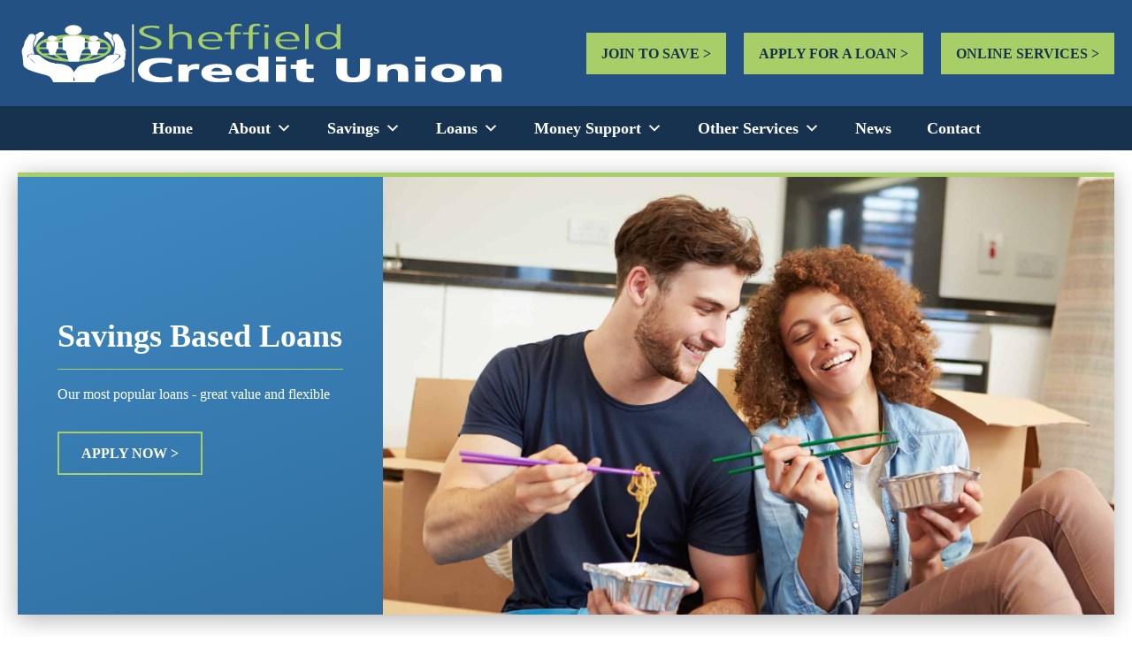

--- FILE ---
content_type: text/html; charset=UTF-8
request_url: https://sheffieldcreditunion.com/loans/savings-based-loan/
body_size: 20228
content:
<!DOCTYPE html><html lang="en-US" ><head><script data-no-optimize="1">var litespeed_docref=sessionStorage.getItem("litespeed_docref");litespeed_docref&&(Object.defineProperty(document,"referrer",{get:function(){return litespeed_docref}}),sessionStorage.removeItem("litespeed_docref"));</script> <meta charset="UTF-8"><meta name="viewport" content="width=device-width, initial-scale=1.0"><link rel="preload" as="style" href="https://fonts.googleapis.com/css?family=Open+Sans:100,200,300,400,500,600,700,800,900|Source+Sans+Pro:700," ><title>Savings Based Loan - Sheffield Credit Union</title><meta name="dc.title" content="Savings Based Loan - Sheffield Credit Union"><meta name="dc.description" content="Our Savings Based Loans are some of our cheapest loans, and are suitable for those with poor credit records."><meta name="dc.relation" content="https://sheffieldcreditunion.com/loans/savings-based-loan/"><meta name="dc.source" content="https://sheffieldcreditunion.com/"><meta name="dc.language" content="en_US"><meta name="description" content="Our Savings Based Loans are some of our cheapest loans, and are suitable for those with poor credit records."><meta name="robots" content="index, follow, max-snippet:-1, max-image-preview:large, max-video-preview:-1"><link rel="canonical" href="https://sheffieldcreditunion.com/loans/savings-based-loan/"><meta property="og:url" content="https://sheffieldcreditunion.com/loans/savings-based-loan/"><meta property="og:site_name" content="Sheffield Credit Union"><meta property="og:locale" content="en_US"><meta property="og:type" content="article"><meta property="og:title" content="Savings Based Loan - Sheffield Credit Union"><meta property="og:description" content="Our Savings Based Loans are some of our cheapest loans, and are suitable for those with poor credit records."><meta property="fb:pages" content=""><meta property="fb:admins" content=""><meta property="fb:app_id" content=""><meta name="twitter:card" content="summary"><meta name="twitter:title" content="Savings Based Loan - Sheffield Credit Union"><meta name="twitter:description" content="Our Savings Based Loans are some of our cheapest loans, and are suitable for those with poor credit records."><link rel='dns-prefetch' href='//use.fontawesome.com' /><link rel="alternate" type="application/rss+xml" title="Sheffield Credit Union &raquo; Feed" href="https://sheffieldcreditunion.com/feed/" /><link rel="alternate" type="application/rss+xml" title="Sheffield Credit Union &raquo; Comments Feed" href="https://sheffieldcreditunion.com/comments/feed/" /><link rel="alternate" title="oEmbed (JSON)" type="application/json+oembed" href="https://sheffieldcreditunion.com/wp-json/oembed/1.0/embed?url=https%3A%2F%2Fsheffieldcreditunion.com%2Floans%2Fsavings-based-loan%2F" /><link rel="alternate" title="oEmbed (XML)" type="text/xml+oembed" href="https://sheffieldcreditunion.com/wp-json/oembed/1.0/embed?url=https%3A%2F%2Fsheffieldcreditunion.com%2Floans%2Fsavings-based-loan%2F&#038;format=xml" /><style id='wp-img-auto-sizes-contain-inline-css'>img:is([sizes=auto i],[sizes^="auto," i]){contain-intrinsic-size:3000px 1500px}
/*# sourceURL=wp-img-auto-sizes-contain-inline-css */</style><link data-optimized="2" rel="stylesheet" href="https://sheffieldcreditunion.com/wp-content/litespeed/css/48314f92136486867321c58335245464.css?ver=0049a" /><style id='wp-block-library-inline-css'>:root{--wp-block-synced-color:#7a00df;--wp-block-synced-color--rgb:122,0,223;--wp-bound-block-color:var(--wp-block-synced-color);--wp-editor-canvas-background:#ddd;--wp-admin-theme-color:#007cba;--wp-admin-theme-color--rgb:0,124,186;--wp-admin-theme-color-darker-10:#006ba1;--wp-admin-theme-color-darker-10--rgb:0,107,160.5;--wp-admin-theme-color-darker-20:#005a87;--wp-admin-theme-color-darker-20--rgb:0,90,135;--wp-admin-border-width-focus:2px}@media (min-resolution:192dpi){:root{--wp-admin-border-width-focus:1.5px}}.wp-element-button{cursor:pointer}:root .has-very-light-gray-background-color{background-color:#eee}:root .has-very-dark-gray-background-color{background-color:#313131}:root .has-very-light-gray-color{color:#eee}:root .has-very-dark-gray-color{color:#313131}:root .has-vivid-green-cyan-to-vivid-cyan-blue-gradient-background{background:linear-gradient(135deg,#00d084,#0693e3)}:root .has-purple-crush-gradient-background{background:linear-gradient(135deg,#34e2e4,#4721fb 50%,#ab1dfe)}:root .has-hazy-dawn-gradient-background{background:linear-gradient(135deg,#faaca8,#dad0ec)}:root .has-subdued-olive-gradient-background{background:linear-gradient(135deg,#fafae1,#67a671)}:root .has-atomic-cream-gradient-background{background:linear-gradient(135deg,#fdd79a,#004a59)}:root .has-nightshade-gradient-background{background:linear-gradient(135deg,#330968,#31cdcf)}:root .has-midnight-gradient-background{background:linear-gradient(135deg,#020381,#2874fc)}:root{--wp--preset--font-size--normal:16px;--wp--preset--font-size--huge:42px}.has-regular-font-size{font-size:1em}.has-larger-font-size{font-size:2.625em}.has-normal-font-size{font-size:var(--wp--preset--font-size--normal)}.has-huge-font-size{font-size:var(--wp--preset--font-size--huge)}.has-text-align-center{text-align:center}.has-text-align-left{text-align:left}.has-text-align-right{text-align:right}.has-fit-text{white-space:nowrap!important}#end-resizable-editor-section{display:none}.aligncenter{clear:both}.items-justified-left{justify-content:flex-start}.items-justified-center{justify-content:center}.items-justified-right{justify-content:flex-end}.items-justified-space-between{justify-content:space-between}.screen-reader-text{border:0;clip-path:inset(50%);height:1px;margin:-1px;overflow:hidden;padding:0;position:absolute;width:1px;word-wrap:normal!important}.screen-reader-text:focus{background-color:#ddd;clip-path:none;color:#444;display:block;font-size:1em;height:auto;left:5px;line-height:normal;padding:15px 23px 14px;text-decoration:none;top:5px;width:auto;z-index:100000}html :where(.has-border-color){border-style:solid}html :where([style*=border-top-color]){border-top-style:solid}html :where([style*=border-right-color]){border-right-style:solid}html :where([style*=border-bottom-color]){border-bottom-style:solid}html :where([style*=border-left-color]){border-left-style:solid}html :where([style*=border-width]){border-style:solid}html :where([style*=border-top-width]){border-top-style:solid}html :where([style*=border-right-width]){border-right-style:solid}html :where([style*=border-bottom-width]){border-bottom-style:solid}html :where([style*=border-left-width]){border-left-style:solid}html :where(img[class*=wp-image-]){height:auto;max-width:100%}:where(figure){margin:0 0 1em}html :where(.is-position-sticky){--wp-admin--admin-bar--position-offset:var(--wp-admin--admin-bar--height,0px)}@media screen and (max-width:600px){html :where(.is-position-sticky){--wp-admin--admin-bar--position-offset:0px}}
/*# sourceURL=/wp-includes/css/dist/block-library/common.min.css */</style><style id='classic-theme-styles-inline-css'>/*! This file is auto-generated */
.wp-block-button__link{color:#fff;background-color:#32373c;border-radius:9999px;box-shadow:none;text-decoration:none;padding:calc(.667em + 2px) calc(1.333em + 2px);font-size:1.125em}.wp-block-file__button{background:#32373c;color:#fff;text-decoration:none}
/*# sourceURL=/wp-includes/css/classic-themes.min.css */</style><style id='global-styles-inline-css'>:root{--wp--preset--aspect-ratio--square: 1;--wp--preset--aspect-ratio--4-3: 4/3;--wp--preset--aspect-ratio--3-4: 3/4;--wp--preset--aspect-ratio--3-2: 3/2;--wp--preset--aspect-ratio--2-3: 2/3;--wp--preset--aspect-ratio--16-9: 16/9;--wp--preset--aspect-ratio--9-16: 9/16;--wp--preset--color--black: #000000;--wp--preset--color--cyan-bluish-gray: #abb8c3;--wp--preset--color--white: #ffffff;--wp--preset--color--pale-pink: #f78da7;--wp--preset--color--vivid-red: #cf2e2e;--wp--preset--color--luminous-vivid-orange: #ff6900;--wp--preset--color--luminous-vivid-amber: #fcb900;--wp--preset--color--light-green-cyan: #7bdcb5;--wp--preset--color--vivid-green-cyan: #00d084;--wp--preset--color--pale-cyan-blue: #8ed1fc;--wp--preset--color--vivid-cyan-blue: #0693e3;--wp--preset--color--vivid-purple: #9b51e0;--wp--preset--color--base: #ffffff;--wp--preset--color--contrast: #000000;--wp--preset--color--primary: #9DFF20;--wp--preset--color--secondary: #345C00;--wp--preset--color--tertiary: #F6F6F6;--wp--preset--gradient--vivid-cyan-blue-to-vivid-purple: linear-gradient(135deg,rgb(6,147,227) 0%,rgb(155,81,224) 100%);--wp--preset--gradient--light-green-cyan-to-vivid-green-cyan: linear-gradient(135deg,rgb(122,220,180) 0%,rgb(0,208,130) 100%);--wp--preset--gradient--luminous-vivid-amber-to-luminous-vivid-orange: linear-gradient(135deg,rgb(252,185,0) 0%,rgb(255,105,0) 100%);--wp--preset--gradient--luminous-vivid-orange-to-vivid-red: linear-gradient(135deg,rgb(255,105,0) 0%,rgb(207,46,46) 100%);--wp--preset--gradient--very-light-gray-to-cyan-bluish-gray: linear-gradient(135deg,rgb(238,238,238) 0%,rgb(169,184,195) 100%);--wp--preset--gradient--cool-to-warm-spectrum: linear-gradient(135deg,rgb(74,234,220) 0%,rgb(151,120,209) 20%,rgb(207,42,186) 40%,rgb(238,44,130) 60%,rgb(251,105,98) 80%,rgb(254,248,76) 100%);--wp--preset--gradient--blush-light-purple: linear-gradient(135deg,rgb(255,206,236) 0%,rgb(152,150,240) 100%);--wp--preset--gradient--blush-bordeaux: linear-gradient(135deg,rgb(254,205,165) 0%,rgb(254,45,45) 50%,rgb(107,0,62) 100%);--wp--preset--gradient--luminous-dusk: linear-gradient(135deg,rgb(255,203,112) 0%,rgb(199,81,192) 50%,rgb(65,88,208) 100%);--wp--preset--gradient--pale-ocean: linear-gradient(135deg,rgb(255,245,203) 0%,rgb(182,227,212) 50%,rgb(51,167,181) 100%);--wp--preset--gradient--electric-grass: linear-gradient(135deg,rgb(202,248,128) 0%,rgb(113,206,126) 100%);--wp--preset--gradient--midnight: linear-gradient(135deg,rgb(2,3,129) 0%,rgb(40,116,252) 100%);--wp--preset--font-size--small: clamp(0.875rem, 0.875rem + ((1vw - 0.2rem) * 0.227), 1rem);--wp--preset--font-size--medium: clamp(1rem, 1rem + ((1vw - 0.2rem) * 0.227), 1.125rem);--wp--preset--font-size--large: clamp(1.75rem, 1.75rem + ((1vw - 0.2rem) * 0.227), 1.875rem);--wp--preset--font-size--x-large: 2.25rem;--wp--preset--font-size--xx-large: clamp(6.1rem, 6.1rem + ((1vw - 0.2rem) * 7.091), 10rem);--wp--preset--font-family--dm-sans: "DM Sans", sans-serif;--wp--preset--font-family--ibm-plex-mono: 'IBM Plex Mono', monospace;--wp--preset--font-family--inter: "Inter", sans-serif;--wp--preset--font-family--system-font: -apple-system,BlinkMacSystemFont,"Segoe UI",Roboto,Oxygen-Sans,Ubuntu,Cantarell,"Helvetica Neue",sans-serif;--wp--preset--font-family--source-serif-pro: "Source Serif Pro", serif;--wp--preset--spacing--20: 0.44rem;--wp--preset--spacing--30: clamp(1.5rem, 5vw, 2rem);--wp--preset--spacing--40: clamp(1.8rem, 1.8rem + ((1vw - 0.48rem) * 2.885), 3rem);--wp--preset--spacing--50: clamp(2.5rem, 8vw, 4.5rem);--wp--preset--spacing--60: clamp(3.75rem, 10vw, 7rem);--wp--preset--spacing--70: clamp(5rem, 5.25rem + ((1vw - 0.48rem) * 9.096), 8rem);--wp--preset--spacing--80: clamp(7rem, 14vw, 11rem);--wp--preset--shadow--natural: 6px 6px 9px rgba(0, 0, 0, 0.2);--wp--preset--shadow--deep: 12px 12px 50px rgba(0, 0, 0, 0.4);--wp--preset--shadow--sharp: 6px 6px 0px rgba(0, 0, 0, 0.2);--wp--preset--shadow--outlined: 6px 6px 0px -3px rgb(255, 255, 255), 6px 6px rgb(0, 0, 0);--wp--preset--shadow--crisp: 6px 6px 0px rgb(0, 0, 0);}:root :where(.is-layout-flow) > :first-child{margin-block-start: 0;}:root :where(.is-layout-flow) > :last-child{margin-block-end: 0;}:root :where(.is-layout-flow) > *{margin-block-start: 1.5rem;margin-block-end: 0;}:root :where(.is-layout-constrained) > :first-child{margin-block-start: 0;}:root :where(.is-layout-constrained) > :last-child{margin-block-end: 0;}:root :where(.is-layout-constrained) > *{margin-block-start: 1.5rem;margin-block-end: 0;}:root :where(.is-layout-flex){gap: 1.5rem;}:root :where(.is-layout-grid){gap: 1.5rem;}body .is-layout-flex{display: flex;}.is-layout-flex{flex-wrap: wrap;align-items: center;}.is-layout-flex > :is(*, div){margin: 0;}body .is-layout-grid{display: grid;}.is-layout-grid > :is(*, div){margin: 0;}.has-black-color{color: var(--wp--preset--color--black) !important;}.has-cyan-bluish-gray-color{color: var(--wp--preset--color--cyan-bluish-gray) !important;}.has-white-color{color: var(--wp--preset--color--white) !important;}.has-pale-pink-color{color: var(--wp--preset--color--pale-pink) !important;}.has-vivid-red-color{color: var(--wp--preset--color--vivid-red) !important;}.has-luminous-vivid-orange-color{color: var(--wp--preset--color--luminous-vivid-orange) !important;}.has-luminous-vivid-amber-color{color: var(--wp--preset--color--luminous-vivid-amber) !important;}.has-light-green-cyan-color{color: var(--wp--preset--color--light-green-cyan) !important;}.has-vivid-green-cyan-color{color: var(--wp--preset--color--vivid-green-cyan) !important;}.has-pale-cyan-blue-color{color: var(--wp--preset--color--pale-cyan-blue) !important;}.has-vivid-cyan-blue-color{color: var(--wp--preset--color--vivid-cyan-blue) !important;}.has-vivid-purple-color{color: var(--wp--preset--color--vivid-purple) !important;}.has-black-background-color{background-color: var(--wp--preset--color--black) !important;}.has-cyan-bluish-gray-background-color{background-color: var(--wp--preset--color--cyan-bluish-gray) !important;}.has-white-background-color{background-color: var(--wp--preset--color--white) !important;}.has-pale-pink-background-color{background-color: var(--wp--preset--color--pale-pink) !important;}.has-vivid-red-background-color{background-color: var(--wp--preset--color--vivid-red) !important;}.has-luminous-vivid-orange-background-color{background-color: var(--wp--preset--color--luminous-vivid-orange) !important;}.has-luminous-vivid-amber-background-color{background-color: var(--wp--preset--color--luminous-vivid-amber) !important;}.has-light-green-cyan-background-color{background-color: var(--wp--preset--color--light-green-cyan) !important;}.has-vivid-green-cyan-background-color{background-color: var(--wp--preset--color--vivid-green-cyan) !important;}.has-pale-cyan-blue-background-color{background-color: var(--wp--preset--color--pale-cyan-blue) !important;}.has-vivid-cyan-blue-background-color{background-color: var(--wp--preset--color--vivid-cyan-blue) !important;}.has-vivid-purple-background-color{background-color: var(--wp--preset--color--vivid-purple) !important;}.has-black-border-color{border-color: var(--wp--preset--color--black) !important;}.has-cyan-bluish-gray-border-color{border-color: var(--wp--preset--color--cyan-bluish-gray) !important;}.has-white-border-color{border-color: var(--wp--preset--color--white) !important;}.has-pale-pink-border-color{border-color: var(--wp--preset--color--pale-pink) !important;}.has-vivid-red-border-color{border-color: var(--wp--preset--color--vivid-red) !important;}.has-luminous-vivid-orange-border-color{border-color: var(--wp--preset--color--luminous-vivid-orange) !important;}.has-luminous-vivid-amber-border-color{border-color: var(--wp--preset--color--luminous-vivid-amber) !important;}.has-light-green-cyan-border-color{border-color: var(--wp--preset--color--light-green-cyan) !important;}.has-vivid-green-cyan-border-color{border-color: var(--wp--preset--color--vivid-green-cyan) !important;}.has-pale-cyan-blue-border-color{border-color: var(--wp--preset--color--pale-cyan-blue) !important;}.has-vivid-cyan-blue-border-color{border-color: var(--wp--preset--color--vivid-cyan-blue) !important;}.has-vivid-purple-border-color{border-color: var(--wp--preset--color--vivid-purple) !important;}.has-vivid-cyan-blue-to-vivid-purple-gradient-background{background: var(--wp--preset--gradient--vivid-cyan-blue-to-vivid-purple) !important;}.has-light-green-cyan-to-vivid-green-cyan-gradient-background{background: var(--wp--preset--gradient--light-green-cyan-to-vivid-green-cyan) !important;}.has-luminous-vivid-amber-to-luminous-vivid-orange-gradient-background{background: var(--wp--preset--gradient--luminous-vivid-amber-to-luminous-vivid-orange) !important;}.has-luminous-vivid-orange-to-vivid-red-gradient-background{background: var(--wp--preset--gradient--luminous-vivid-orange-to-vivid-red) !important;}.has-very-light-gray-to-cyan-bluish-gray-gradient-background{background: var(--wp--preset--gradient--very-light-gray-to-cyan-bluish-gray) !important;}.has-cool-to-warm-spectrum-gradient-background{background: var(--wp--preset--gradient--cool-to-warm-spectrum) !important;}.has-blush-light-purple-gradient-background{background: var(--wp--preset--gradient--blush-light-purple) !important;}.has-blush-bordeaux-gradient-background{background: var(--wp--preset--gradient--blush-bordeaux) !important;}.has-luminous-dusk-gradient-background{background: var(--wp--preset--gradient--luminous-dusk) !important;}.has-pale-ocean-gradient-background{background: var(--wp--preset--gradient--pale-ocean) !important;}.has-electric-grass-gradient-background{background: var(--wp--preset--gradient--electric-grass) !important;}.has-midnight-gradient-background{background: var(--wp--preset--gradient--midnight) !important;}.has-small-font-size{font-size: var(--wp--preset--font-size--small) !important;}.has-medium-font-size{font-size: var(--wp--preset--font-size--medium) !important;}.has-large-font-size{font-size: var(--wp--preset--font-size--large) !important;}.has-x-large-font-size{font-size: var(--wp--preset--font-size--x-large) !important;}
/* Use !important to force your styles */
.hero {
    background: #2d5a3d !important;
    color: white !important;
    padding: 60px 20px !important;
}

.download-btn {
    background: #000 !important;
    color: white !important;
    text-decoration: none !important;
}

/* Override theme containers */
.entry-content, .site-main {
    padding: 0 !important;
    margin: 0 !important;
}
/*# sourceURL=global-styles-inline-css */</style><link rel='stylesheet' id='font-awesome-free-css' href='//use.fontawesome.com/releases/v5.2.0/css/all.css?ver=6.9' media='all' /> <script type="litespeed/javascript" data-src="https://sheffieldcreditunion.com/wp-includes/js/jquery/jquery.min.js" id="jquery-core-js"></script> <link rel="https://api.w.org/" href="https://sheffieldcreditunion.com/wp-json/" /><link rel="alternate" title="JSON" type="application/json" href="https://sheffieldcreditunion.com/wp-json/wp/v2/loans/3252" /><link rel="EditURI" type="application/rsd+xml" title="RSD" href="https://sheffieldcreditunion.com/xmlrpc.php?rsd" /><link rel='shortlink' href='https://sheffieldcreditunion.com/?p=3252' />
 <script type="litespeed/javascript">(function(w,d,s,l,i){w[l]=w[l]||[];w[l].push({'gtm.start':new Date().getTime(),event:'gtm.js'});var f=d.getElementsByTagName(s)[0],j=d.createElement(s),dl=l!='dataLayer'?'&l='+l:'';j.async=!0;j.src='https://www.googletagmanager.com/gtm.js?id='+i+dl;f.parentNode.insertBefore(j,f)})(window,document,'script','dataLayer','GTM-5SZ4S8LS')</script> <style class='wp-fonts-local'>@font-face{font-family:"DM Sans";font-style:normal;font-weight:400;font-display:fallback;src:url('https://sheffieldcreditunion.com/wp-content/themes/oxygen-is-not-a-theme/assets/fonts/dm-sans/DMSans-Regular.woff2') format('woff2');font-stretch:normal;}
@font-face{font-family:"DM Sans";font-style:italic;font-weight:400;font-display:fallback;src:url('https://sheffieldcreditunion.com/wp-content/themes/oxygen-is-not-a-theme/assets/fonts/dm-sans/DMSans-Regular-Italic.woff2') format('woff2');font-stretch:normal;}
@font-face{font-family:"DM Sans";font-style:normal;font-weight:700;font-display:fallback;src:url('https://sheffieldcreditunion.com/wp-content/themes/oxygen-is-not-a-theme/assets/fonts/dm-sans/DMSans-Bold.woff2') format('woff2');font-stretch:normal;}
@font-face{font-family:"DM Sans";font-style:italic;font-weight:700;font-display:fallback;src:url('https://sheffieldcreditunion.com/wp-content/themes/oxygen-is-not-a-theme/assets/fonts/dm-sans/DMSans-Bold-Italic.woff2') format('woff2');font-stretch:normal;}
@font-face{font-family:"IBM Plex Mono";font-style:normal;font-weight:300;font-display:block;src:url('https://sheffieldcreditunion.com/wp-content/themes/oxygen-is-not-a-theme/assets/fonts/ibm-plex-mono/IBMPlexMono-Light.woff2') format('woff2');font-stretch:normal;}
@font-face{font-family:"IBM Plex Mono";font-style:normal;font-weight:400;font-display:block;src:url('https://sheffieldcreditunion.com/wp-content/themes/oxygen-is-not-a-theme/assets/fonts/ibm-plex-mono/IBMPlexMono-Regular.woff2') format('woff2');font-stretch:normal;}
@font-face{font-family:"IBM Plex Mono";font-style:italic;font-weight:400;font-display:block;src:url('https://sheffieldcreditunion.com/wp-content/themes/oxygen-is-not-a-theme/assets/fonts/ibm-plex-mono/IBMPlexMono-Italic.woff2') format('woff2');font-stretch:normal;}
@font-face{font-family:"IBM Plex Mono";font-style:normal;font-weight:700;font-display:block;src:url('https://sheffieldcreditunion.com/wp-content/themes/oxygen-is-not-a-theme/assets/fonts/ibm-plex-mono/IBMPlexMono-Bold.woff2') format('woff2');font-stretch:normal;}
@font-face{font-family:Inter;font-style:normal;font-weight:200 900;font-display:fallback;src:url('https://sheffieldcreditunion.com/wp-content/themes/oxygen-is-not-a-theme/assets/fonts/inter/Inter-VariableFont_slnt,wght.ttf') format('truetype');font-stretch:normal;}
@font-face{font-family:"Source Serif Pro";font-style:normal;font-weight:200 900;font-display:fallback;src:url('https://sheffieldcreditunion.com/wp-content/themes/oxygen-is-not-a-theme/assets/fonts/source-serif-pro/SourceSerif4Variable-Roman.ttf.woff2') format('woff2');font-stretch:normal;}
@font-face{font-family:"Source Serif Pro";font-style:italic;font-weight:200 900;font-display:fallback;src:url('https://sheffieldcreditunion.com/wp-content/themes/oxygen-is-not-a-theme/assets/fonts/source-serif-pro/SourceSerif4Variable-Italic.ttf.woff2') format('woff2');font-stretch:normal;}</style><link rel="icon" href="https://sheffieldcreditunion.com/wp-content/uploads/2023/09/cropped-scu-favicon-32x32.png" sizes="32x32" /><link rel="icon" href="https://sheffieldcreditunion.com/wp-content/uploads/2023/09/cropped-scu-favicon-192x192.png" sizes="192x192" /><link rel="apple-touch-icon" href="https://sheffieldcreditunion.com/wp-content/uploads/2023/09/cropped-scu-favicon-180x180.png" /><meta name="msapplication-TileImage" content="https://sheffieldcreditunion.com/wp-content/uploads/2023/09/cropped-scu-favicon-270x270.png" /><style type="text/css">/** Mega Menu CSS: fs **/</style></head><body class="wp-singular loans-template-default single single-loans postid-3252 wp-embed-responsive wp-theme-oxygen-is-not-a-theme  oxygen-body mega-menu-max-mega-menu-1" ><a id="link_text-233-2371" class="ct-link-text oxel-skiplink" href="#main" target="_self"  >Skip to Content</a><header id="_header-1-2371" class="oxy-header-wrapper oxy-overlay-header oxy-header" ><div id="_header_row-2-2371" class="oxy-header-row" ><div class="oxy-header-container"><div id="_header_left-3-2371" class="oxy-header-left" ><a id="link-232-2371" class="ct-link" href="/"   ><img data-lazyloaded="1" src="[data-uri]" width="552" height="140" id="image-6-2371" alt="Sheffield Credit Union Logo" data-src="https://sheffieldcreditunion.com/wp-content/uploads/2020/02/sheffield-credit-union-logo.png" class="ct-image" data-srcset="" data-sizes="(max-width: 552px) 100vw, 552px" /></a></div><div id="_header_center-4-2371" class="oxy-header-center" ></div><div id="_header_right-5-2371" class="oxy-header-right" ><div id="div_block-27-2371" class="ct-div-block" ><a id="link_button-21-2371" class="ct-link-button button header-button" href="https://sheffieldcreditunion.com/about/who-can-join/" target="_self"  >JOIN TO SAVE &gt;</a><a id="link_button-229-2371" class="ct-link-button button header-button" href="https://sheffieldcreditunion.com/easy-apply-1/" target="_self"  >Apply for a loan &gt;</a><a id="link_button-23-2371" class="ct-link-button button header-button" href="https://sheffieldcreditunion.com/onlineserviceslogin/" target="_self"  >Online services &gt;</a></div></div></div></div><div id="_header_row-7-2371" class="oxy-header-row" ><div class="oxy-header-container"><div id="_header_left-8-2371" class="oxy-header-left" ></div><div id="_header_center-9-2371" class="oxy-header-center" ><div id="nestable_shortcode-15-2371" class="ct-nestable-shortcode" ><div id="mega-menu-wrap-max_mega_menu_1" class="mega-menu-wrap"><div class="mega-menu-toggle"><div class="mega-toggle-blocks-left"></div><div class="mega-toggle-blocks-center"><div class='mega-toggle-block mega-menu-toggle-block mega-toggle-block-1' id='mega-toggle-block-1' tabindex='0'><span class='mega-toggle-label' role='button' aria-expanded='false'><span class='mega-toggle-label-closed'>MENU</span><span class='mega-toggle-label-open'>MENU</span></span></div></div><div class="mega-toggle-blocks-right"></div></div><ul id="mega-menu-max_mega_menu_1" class="mega-menu max-mega-menu mega-menu-horizontal mega-no-js" data-event="hover_intent" data-effect="fade_up" data-effect-speed="200" data-effect-mobile="slide_left" data-effect-speed-mobile="400" data-mobile-force-width="false" data-second-click="go" data-document-click="collapse" data-vertical-behaviour="standard" data-breakpoint="875" data-unbind="true" data-mobile-state="collapse_all" data-mobile-direction="vertical" data-hover-intent-timeout="300" data-hover-intent-interval="100"><li class="mega-menu-item mega-menu-item-type-post_type mega-menu-item-object-page mega-menu-item-home mega-align-bottom-left mega-menu-flyout mega-menu-item-108" id="mega-menu-item-108"><a class="mega-menu-link" href="https://sheffieldcreditunion.com/" tabindex="0">Home</a></li><li class="mega-menu-item mega-menu-item-type-post_type mega-menu-item-object-page mega-menu-item-has-children mega-align-bottom-left mega-menu-flyout mega-menu-item-109" id="mega-menu-item-109"><a class="mega-menu-link" href="https://sheffieldcreditunion.com/about/" aria-expanded="false" tabindex="0">About<span class="mega-indicator" aria-hidden="true"></span></a><ul class="mega-sub-menu"><li class="mega-menu-item mega-menu-item-type-post_type mega-menu-item-object-page mega-menu-item-132" id="mega-menu-item-132"><a class="mega-menu-link" href="https://sheffieldcreditunion.com/about/">About Sheffield Credit Union</a></li><li class="mega-menu-item mega-menu-item-type-post_type mega-menu-item-object-page mega-menu-item-1022" id="mega-menu-item-1022"><a class="mega-menu-link" href="https://sheffieldcreditunion.com/about/who-can-join/">Who can Join?</a></li><li class="mega-menu-item mega-menu-item-type-post_type mega-menu-item-object-page mega-menu-item-111" id="mega-menu-item-111"><a class="mega-menu-link" href="https://sheffieldcreditunion.com/about/how-to-join/">How to Join</a></li><li class="mega-menu-item mega-menu-item-type-post_type mega-menu-item-object-page mega-menu-item-2401" id="mega-menu-item-2401"><a class="mega-menu-link" href="https://sheffieldcreditunion.com/about/faqs/">Frequently Asked Questions</a></li><li class="mega-menu-item mega-menu-item-type-post_type mega-menu-item-object-page mega-menu-item-114" id="mega-menu-item-114"><a class="mega-menu-link" href="https://sheffieldcreditunion.com/about/vacancies/">Jobs &#038; Volunteering</a></li><li class="mega-menu-item mega-menu-item-type-post_type mega-menu-item-object-page mega-menu-item-122" id="mega-menu-item-122"><a class="mega-menu-link" href="https://sheffieldcreditunion.com/about/for-partners/">For Partners</a></li></ul></li><li class="mega-menu-item mega-menu-item-type-post_type mega-menu-item-object-page mega-menu-item-has-children mega-align-bottom-left mega-menu-flyout mega-menu-item-3849" id="mega-menu-item-3849"><a class="mega-menu-link" href="https://sheffieldcreditunion.com/savings/" aria-expanded="false" tabindex="0">Savings<span class="mega-indicator" aria-hidden="true"></span></a><ul class="mega-sub-menu"><li class="mega-menu-item mega-menu-item-type-post_type mega-menu-item-object-page mega-menu-item-3852" id="mega-menu-item-3852"><a class="mega-menu-link" href="https://sheffieldcreditunion.com/savings/">Our Savings Accounts</a></li><li class="mega-menu-item mega-menu-item-type-post_type mega-menu-item-object-page mega-menu-item-3854" id="mega-menu-item-3854"><a class="mega-menu-link" href="https://sheffieldcreditunion.com/savings/depositing/">Paying-in</a></li><li class="mega-menu-item mega-menu-item-type-post_type mega-menu-item-object-page mega-menu-item-3855" id="mega-menu-item-3855"><a class="mega-menu-link" href="https://sheffieldcreditunion.com/savings/withdrawing/">Withdrawing</a></li><li class="mega-menu-item mega-menu-item-type-post_type mega-menu-item-object-page mega-menu-item-3901" id="mega-menu-item-3901"><a class="mega-menu-link" href="https://sheffieldcreditunion.com/savings/why-save-with-us/">Why Save With Us?</a></li></ul></li><li class="mega-menu-item mega-menu-item-type-post_type mega-menu-item-object-page mega-menu-item-has-children mega-align-bottom-left mega-menu-flyout mega-menu-item-3319" id="mega-menu-item-3319"><a class="mega-menu-link" href="https://sheffieldcreditunion.com/loans/" aria-expanded="false" tabindex="0">Loans<span class="mega-indicator" aria-hidden="true"></span></a><ul class="mega-sub-menu"><li class="mega-menu-item mega-menu-item-type-post_type mega-menu-item-object-page mega-menu-item-3323" id="mega-menu-item-3323"><a class="mega-menu-link" href="https://sheffieldcreditunion.com/loans/">About Our Loans</a></li><li class="mega-menu-item mega-menu-item-type-post_type mega-menu-item-object-page mega-menu-item-4738" id="mega-menu-item-4738"><a class="mega-menu-link" href="https://sheffieldcreditunion.com/loans/">Personal Loans</a></li><li class="mega-menu-item mega-menu-item-type-post_type mega-menu-item-object-page mega-menu-item-3340" id="mega-menu-item-3340"><a class="mega-menu-link" href="https://sheffieldcreditunion.com/personal-loans/more-than-a-score/">More Than a Score</a></li></ul></li><li class="mega-menu-item mega-menu-item-type-post_type mega-menu-item-object-page mega-menu-item-has-children mega-align-bottom-left mega-menu-flyout mega-menu-item-3332" id="mega-menu-item-3332"><a class="mega-menu-link" href="https://sheffieldcreditunion.com/money-support/" aria-expanded="false" tabindex="0">Money Support<span class="mega-indicator" aria-hidden="true"></span></a><ul class="mega-sub-menu"><li class="mega-menu-item mega-menu-item-type-post_type mega-menu-item-object-page mega-menu-item-3977" id="mega-menu-item-3977"><a class="mega-menu-link" href="https://sheffieldcreditunion.com/money-support/">Advice & Support Hub</a></li><li class="mega-menu-item mega-menu-item-type-post_type mega-menu-item-object-page mega-menu-item-3987" id="mega-menu-item-3987"><a class="mega-menu-link" href="https://sheffieldcreditunion.com/money-support/cost-of-living/">Cost of Living Support</a></li><li class="mega-menu-item mega-menu-item-type-post_type mega-menu-item-object-page mega-menu-item-3153" id="mega-menu-item-3153"><a class="mega-menu-link" href="https://sheffieldcreditunion.com/money-support/benefits-calculator/">Benefits Calculator</a></li><li class="mega-menu-item mega-menu-item-type-post_type mega-menu-item-object-page mega-menu-item-3989" id="mega-menu-item-3989"><a class="mega-menu-link" href="https://sheffieldcreditunion.com/money-support/money-advice/">Money &#038; Debt Advice</a></li><li class="mega-menu-item mega-menu-item-type-post_type mega-menu-item-object-page mega-menu-item-3336" id="mega-menu-item-3336"><a class="mega-menu-link" href="https://sheffieldcreditunion.com/money-support/gambling-support/">Gambling Support</a></li></ul></li><li class="mega-menu-item mega-menu-item-type-custom mega-menu-item-object-custom mega-menu-item-has-children mega-align-bottom-left mega-menu-flyout mega-menu-item-2466" id="mega-menu-item-2466"><a class="mega-menu-link" aria-expanded="false" tabindex="0">Other Services<span class="mega-indicator" aria-hidden="true"></span></a><ul class="mega-sub-menu"><li class="mega-menu-item mega-menu-item-type-post_type mega-menu-item-object-page mega-menu-item-1017" id="mega-menu-item-1017"><a class="mega-menu-link" href="https://sheffieldcreditunion.com/services/scuba-budgeting-accounts/">SCUBA Budgeting Accounts</a></li><li class="mega-menu-item mega-menu-item-type-post_type mega-menu-item-object-page mega-menu-item-1018" id="mega-menu-item-1018"><a class="mega-menu-link" href="https://sheffieldcreditunion.com/services/payroll-deductions/">Payroll Savings &#038; Loans</a></li><li class="mega-menu-item mega-menu-item-type-post_type mega-menu-item-object-page mega-menu-item-1020" id="mega-menu-item-1020"><a class="mega-menu-link" href="https://sheffieldcreditunion.com/services/useful-forms/">Useful Forms</a></li></ul></li><li class="mega-menu-item mega-menu-item-type-post_type mega-menu-item-object-page mega-current_page_parent mega-align-bottom-left mega-menu-flyout mega-menu-item-124" id="mega-menu-item-124"><a class="mega-menu-link" href="https://sheffieldcreditunion.com/news/" tabindex="0">News</a></li><li class="mega-menu-item mega-menu-item-type-post_type mega-menu-item-object-page mega-align-bottom-left mega-menu-flyout mega-menu-item-2412" id="mega-menu-item-2412"><a class="mega-menu-link" href="https://sheffieldcreditunion.com/contact/" tabindex="0">Contact</a></li></ul></div></div></div><div id="_header_right-10-2371" class="oxy-header-right" ></div></div></div></header><div id="main" class="ct-div-block" ><section id="section-576-65" class=" ct-section" ><div class="ct-section-inner-wrap"><div id="div_block-577-65" class="ct-div-block hero-promo-wrapper" ><div id="div_block-578-65" class="ct-div-block hero-promo-col1" ><h2 id="headline-580-65" class="ct-headline hero-promo-heading"><span id="span-5-3204" class="ct-span" >Savings Based Loans</span></h2><div id="div_block-599-65" class="ct-div-block" ></div><div id="text_block-583-65" class="ct-text-block hero-promo-text" ><span id="span-8-3204" class="ct-span" >Our most popular loans - great value and flexible</span></div><a id="link_text-586-65" class="ct-link-text hero-promo-button" href="https://www.cusecureserver2.co.uk/~sheffielddigital/join+borrow/index.php?promoprod=L2" target="_self"  ><span id="span-10-3204" class="ct-span" >Apply Now</span></a></div><div id="div_block-625-65" class="ct-div-block hero-promo-col2" style="background-image:url(https://sheffieldcreditunion.com/wp-content/uploads/2023/02/dreamstime_m_34165738-Cropped.jpg);background-size: cover;" ></div></div></div></section><section id="section-17-3202" class=" ct-section section-bg-tint" ><div class="ct-section-inner-wrap"><div id="div_block-193-3202" class="ct-div-block" ><div id="text_block-85-3202" class="ct-text-block loan-rep-example" ><span id="span-86-3202" class="ct-span" >Representative Example: A loan of £600 with a weekly repayment of £12.50 per week, over a term of 55 weeks at a rate of interest per annum (fixed) of 24.0%. This is equivalent to 26.87% APR Representative. Total amount repayable is £679.83.</span></div><div id="code_block-192-3202" class="ct-code-block reviews-widget-letterbox" ></div></div><div id="div_block-34-3202" class="ct-div-block loan-tabs-wrapper" ><div id="_tabs-18-3202" class="oxy-tabs-wrapper oxy-tabs loan-tabs" data-oxy-tabs-active-tab-class='tabs-2988-tab-active' data-oxy-tabs-contents-wrapper='_tabs_contents-25-3202' ><div id="_tab-19-3202" class="oxy-tab tabs-2988-tab tabs-2988-tab-active loans-tab" ><div id="text_block-22-3202" class="ct-text-block loan-tab-label" >Information</div></div><div id="_tab-20-3202" class="oxy-tab tabs-2988-tab tabs-2988-tab-active loans-tab" ><div id="text_block-23-3202" class="ct-text-block loan-tab-label" >Loan Calculator</div></div></div><div id="_tabs_contents-25-3202" class="oxy-tabs-contents-wrapper oxy-tabs-contents loan-tabs-content" ><div id="_tab_content-26-3202" class="oxy-tab-content tabs-contents-2988-tab  oxy-tabs-contents-content-hidden" ><div id="div_block-35-3202" class="ct-div-block loan-intro-box" ><div id="div_block-36-3202" class="ct-div-block" ><h2 id="headline-39-3202" class="ct-headline h1"><span id="span-40-3202" class="ct-span" >Simple and affordable, exclusively for those who have saved with us</span></h2><div id="text_block-42-3202" class="ct-text-block" ><span id="span-43-3202" class="ct-span" ><p>Our Saver (formerly Gold) and Super Saver (formerly Loyalty) Loans are some of our cheapest loans, and are suitable for those with poor credit records.</p><p>To apply for our Savings Based Loans you need to have saved with us consistently for at least 12 weeks, and be prepared to leave these savings in your account until your loan has been repaid.</p><p>You can apply for up to 3 times your savings balance initially, but those with good credit records will be notified that they can apply for larger multiples. If you have an excellent credit record we will consider larger loans of up to 10 times your savings, even on your first loan with us.</p><p>Don't want to save with us before applying? Don't worry - you can apply for one of our <a href="https://sheffieldcreditunion.com/loans/progress-loan/">Progress Loans</a> or <a href="https://sheffieldcreditunion.com/loans/family-loan/">Family Loans</a> without needing to save first.</p>
</span></div></div><div id="div_block-37-3202" class="ct-div-block" ><h2 id="headline-38-3202" class="ct-headline">How much can you apply for?</h2><div id="code_block-48-3202" class="ct-code-block loan-rate-table" ><table id="tablepress-7" class="tablepress tablepress-id-7" aria-describedby="tablepress-7-description"><thead><tr class="row-1"><th class="column-1">Borrow</th><th class="column-2">Repay Over</th><th class="column-3">Interest Rate</th></tr></thead><tbody class="row-striping row-hover"><tr class="row-2"><td class="column-1">£200 - £2,999</td><td class="column-2">6 to 36 months</td><td class="column-3">12.7% to 26.8% APR*</td></tr><tr class="row-3"><td class="column-1">£3,000 - £10,000</td><td class="column-2">12 to 60 months</td><td class="column-3">9.4% to 12.7% APR*</td></tr></tbody></table>
<span id="tablepress-7-description" class="tablepress-table-description tablepress-table-description-id-7">*Reduced interest rates will be applied at point of loan decision to qualifying members. Super Saver rates are available to those who have been a member for at least 3 years and repaid 3 savings based loans in full (i.e. paid loan balance down to zero on 3 separate occasions). </span></div><a id="link_button-51-3202" class="ct-link-button" href="https://www.cusecureserver2.co.uk/~sheffielddigital/join+borrow/index.php?promoprod=L2" target="_blank" rel="noopener" >APPLY NOW</a></div></div><div id="_dynamic_list-59-3202" class="oxy-dynamic-list loan-info-boxes"><div id="div_block-60-3202-1" class="ct-div-block loan-info-box" data-id="div_block-60-3202"><h2 id="headline-66-3202-1" class="ct-headline loan-info-box-heading" data-id="headline-66-3202"><span id="span-71-3202-1" class="ct-span" data-id="span-71-3202">Key Features</span></h2><div id="text_block-75-3202-1" class="ct-text-block loan-info-box-content" data-id="text_block-75-3202"><span id="span-79-3202-1" class="ct-span" data-id="span-79-3202"><ul><li>Apply after you have saved with us for at least 12 weeks or equivalent</li><li>Apply for a multiple of your savings (usually 3 times) e.g. if you have &pound;300 in savings you can apply for a loan of up to &pound;900</li><li>Savings will be held as security against the loan and will be withdrawable once the loan has been repaid</li><li>Affordable repayments over a term of up to 5 years</li><li>No loan arrangement fees or set-up costs</li><li>No early repayment fees if you want to settle the loan early</li></ul>
</span></div></div><div id="div_block-60-3202-2" class="ct-div-block loan-info-box" data-id="div_block-60-3202"><h2 id="headline-66-3202-2" class="ct-headline loan-info-box-heading" data-id="headline-66-3202"><span id="span-71-3202-2" class="ct-span" data-id="span-71-3202">Eligibility Criteria</span></h2><div id="text_block-75-3202-2" class="ct-text-block loan-info-box-content" data-id="text_block-75-3202"><span id="span-79-3202-2" class="ct-span" data-id="span-79-3202"><p><strong>You can apply for this loan if:</strong></p><ul><li>You have a regular income of at least &pound;500 per month, or equivalent</li><li>You are not currently in an IVA</li><li>You have not had a Debt Relief Order or Bankruptcy order in the last 2 years</li><li>You have built up savings with us</li></ul><p><strong>You can apply for a further loan (top-up) when:</strong></p><ul><li>Based on the multiplier you are on (usually 3 times your savings) you are able to apply for a minimum of &pound;200</li></ul>
</span></div></div><div id="div_block-60-3202-3" class="ct-div-block loan-info-box" data-id="div_block-60-3202"><h2 id="headline-66-3202-3" class="ct-headline loan-info-box-heading" data-id="headline-66-3202"><span id="span-71-3202-3" class="ct-span" data-id="span-71-3202">Before You Apply...</span></h2><div id="text_block-75-3202-3" class="ct-text-block loan-info-box-content" data-id="text_block-75-3202"><span id="span-79-3202-3" class="ct-span" data-id="span-79-3202"><p><strong>Either</strong>&nbsp;make sure you have your last 3 months' bank statements ready to send</p><p><strong>OR</strong>&nbsp;if you have mobile or online banking, you can give your bank consent to transfer your last 90 days of transaction data, using the secure link provided in the application</p><p>You will also need to send:</p><ul><li>Proof of any income not showing on your bank statements</li><li>If you receive Universal Credits, a copy of your breakdown showing the elements you receive</li><li>If you are self-employed, a copy of your latest Self Assessment tax return</li></ul>
</span></div></div><div id="div_block-60-3202-4" class="ct-div-block loan-info-box" data-id="div_block-60-3202"><h2 id="headline-66-3202-4" class="ct-headline loan-info-box-heading" data-id="headline-66-3202"><span id="span-71-3202-4" class="ct-span" data-id="span-71-3202">What Are Your Chances?</span></h2><div id="text_block-75-3202-4" class="ct-text-block loan-info-box-content" data-id="text_block-75-3202"><span id="span-79-3202-4" class="ct-span" data-id="span-79-3202"><ul><li>You are <a href="https://sheffieldcreditunion.com/personal-loans/more-than-a-score/"><span style="color: #ffc600;"><strong>More Than a Score</strong></span></a> to us, so we won&rsquo;t make a decision just based on your credit score</li><li>Our Savings Based Loans have our highest approval rates, so if you have a poor credit record this is probably the best loan for you</li><li>If you have a poorer credit file and receive child benefit, you may be more likely to be approved if you are willing to make your loan repayments from your Child Benefit</li><li>If applying for more than &pound;1,000 you will have a better chance of your loan being approved if you have a good recent credit record (e.g. not missing payments elsewhere, no recent defaults, no outstanding County Court Judgements etc.)</li></ul>
</span></div></div></div><div id="div_block-89-3202" class="ct-div-block" ><h2 id="headline-90-3202" class="ct-headline h1">Frequently Asked Questions</h2><div id="div_block-103-3202" class="ct-div-block oxel_accordion" ><div id="code_block-104-3202" class="ct-code-block" ></div><div id="_dynamic_list-92-3202" class="oxy-dynamic-list"><div id="div_block-93-3202-1" class="ct-div-block accordion-row-wrapper" data-id="div_block-93-3202"><div id="div_block-105-3202-1" class="ct-div-block oxel_accordion__row" data-id="div_block-105-3202"><div id="div_block-106-3202-1" class="ct-div-block oxel_accordion__row_left" data-id="div_block-106-3202"><div id="text_block-108-3202-1" class="ct-text-block oxel_accordion__row__label" data-id="text_block-108-3202"><span id="span-148-3202-1" class="ct-span" data-id="span-148-3202">Am I eligible for a Saver Loan?</span></div></div><div id="fancy_icon-109-3202-1" class="ct-fancy-icon oxel_accordion__icon" data-id="fancy_icon-109-3202"><svg id="svg-fancy_icon-109-3202-1" data-id="svg-fancy_icon-109-3202"><use xlink:href="#Lineariconsicon-chevron-down"></use></svg></div></div><div id="div_block-110-3202-1" class="ct-div-block oxel_accordion__content oxel_accordion__content__hidden" data-id="div_block-110-3202"><div id="div_block-111-3202-1" class="ct-div-block" data-id="div_block-111-3202"><div id="text_block-112-3202-1" class="ct-text-block" data-id="text_block-112-3202"><span id="span-152-3202-1" class="ct-span" data-id="span-152-3202"><p>To become eligible for a Saver Loan (formerly known as Gold) you will have had to build up savings over a minimum of 12 weeks. We do not accept bulk deposits.</p>
</span></div></div></div></div><div id="div_block-93-3202-2" class="ct-div-block accordion-row-wrapper" data-id="div_block-93-3202"><div id="div_block-105-3202-2" class="ct-div-block oxel_accordion__row" data-id="div_block-105-3202"><div id="div_block-106-3202-2" class="ct-div-block oxel_accordion__row_left" data-id="div_block-106-3202"><div id="text_block-108-3202-2" class="ct-text-block oxel_accordion__row__label" data-id="text_block-108-3202"><span id="span-148-3202-2" class="ct-span" data-id="span-148-3202">Can I apply on benefits?</span></div></div><div id="fancy_icon-109-3202-2" class="ct-fancy-icon oxel_accordion__icon" data-id="fancy_icon-109-3202"><svg id="svg-fancy_icon-109-3202-2" data-id="svg-fancy_icon-109-3202"><use xlink:href="#Lineariconsicon-chevron-down"></use></svg></div></div><div id="div_block-110-3202-2" class="ct-div-block oxel_accordion__content oxel_accordion__content__hidden" data-id="div_block-110-3202"><div id="div_block-111-3202-2" class="ct-div-block" data-id="div_block-111-3202"><div id="text_block-112-3202-2" class="ct-text-block" data-id="text_block-112-3202"><span id="span-152-3202-2" class="ct-span" data-id="span-152-3202"><p>Yes! We accept employment income and benefit income. As long as you receive the minimum requirement of &pound;500 per month, and can supply proof of all your income.</p>
</span></div></div></div></div><div id="div_block-93-3202-3" class="ct-div-block accordion-row-wrapper" data-id="div_block-93-3202"><div id="div_block-105-3202-3" class="ct-div-block oxel_accordion__row" data-id="div_block-105-3202"><div id="div_block-106-3202-3" class="ct-div-block oxel_accordion__row_left" data-id="div_block-106-3202"><div id="text_block-108-3202-3" class="ct-text-block oxel_accordion__row__label" data-id="text_block-108-3202"><span id="span-148-3202-3" class="ct-span" data-id="span-148-3202">Can I apply for a top-up loan?</span></div></div><div id="fancy_icon-109-3202-3" class="ct-fancy-icon oxel_accordion__icon" data-id="fancy_icon-109-3202"><svg id="svg-fancy_icon-109-3202-3" data-id="svg-fancy_icon-109-3202"><use xlink:href="#Lineariconsicon-chevron-down"></use></svg></div></div><div id="div_block-110-3202-3" class="ct-div-block oxel_accordion__content oxel_accordion__content__hidden" data-id="div_block-110-3202"><div id="div_block-111-3202-3" class="ct-div-block" data-id="div_block-111-3202"><div id="text_block-112-3202-3" class="ct-text-block" data-id="text_block-112-3202"><span id="span-152-3202-3" class="ct-span" data-id="span-152-3202"><p>A top-up loan is available once a &pound;200 loan is available. Due to the Saver and Super Saver Loans being based on a 3x multiplier, if there is &pound;200 or more available after multiplying your savings by three, minus your existing balance, you are eligible to apply for a further loan.</p><p>If approved, the further loan will be added to your existing balance, so you will only need to make one repayment to us each week, fortnight, 4 weeks or month.</p>
</span></div></div></div></div><div id="div_block-93-3202-4" class="ct-div-block accordion-row-wrapper" data-id="div_block-93-3202"><div id="div_block-105-3202-4" class="ct-div-block oxel_accordion__row" data-id="div_block-105-3202"><div id="div_block-106-3202-4" class="ct-div-block oxel_accordion__row_left" data-id="div_block-106-3202"><div id="text_block-108-3202-4" class="ct-text-block oxel_accordion__row__label" data-id="text_block-108-3202"><span id="span-148-3202-4" class="ct-span" data-id="span-148-3202">Why are savings held in a secured savings account?</span></div></div><div id="fancy_icon-109-3202-4" class="ct-fancy-icon oxel_accordion__icon" data-id="fancy_icon-109-3202"><svg id="svg-fancy_icon-109-3202-4" data-id="svg-fancy_icon-109-3202"><use xlink:href="#Lineariconsicon-chevron-down"></use></svg></div></div><div id="div_block-110-3202-4" class="ct-div-block oxel_accordion__content oxel_accordion__content__hidden" data-id="div_block-110-3202"><div id="div_block-111-3202-4" class="ct-div-block" data-id="div_block-111-3202"><div id="text_block-112-3202-4" class="ct-text-block" data-id="text_block-112-3202"><span id="span-152-3202-4" class="ct-span" data-id="span-152-3202"><p>Saver and Super Saver Loans have a higher approval rate and a lower interest rate due to the savings held in your secured savings account. Those savings still belong to you, and are accessible once your loan has been repaid in full. Please be aware once you withdraw these savings you will be required to save if you wish to apply for another Saver Loan.</p>
</span></div></div></div></div><div id="div_block-93-3202-5" class="ct-div-block accordion-row-wrapper" data-id="div_block-93-3202"><div id="div_block-105-3202-5" class="ct-div-block oxel_accordion__row" data-id="div_block-105-3202"><div id="div_block-106-3202-5" class="ct-div-block oxel_accordion__row_left" data-id="div_block-106-3202"><div id="text_block-108-3202-5" class="ct-text-block oxel_accordion__row__label" data-id="text_block-108-3202"><span id="span-148-3202-5" class="ct-span" data-id="span-148-3202">Am I eligible for a Super Saver Loan?</span></div></div><div id="fancy_icon-109-3202-5" class="ct-fancy-icon oxel_accordion__icon" data-id="fancy_icon-109-3202"><svg id="svg-fancy_icon-109-3202-5" data-id="svg-fancy_icon-109-3202"><use xlink:href="#Lineariconsicon-chevron-down"></use></svg></div></div><div id="div_block-110-3202-5" class="ct-div-block oxel_accordion__content oxel_accordion__content__hidden" data-id="div_block-110-3202"><div id="div_block-111-3202-5" class="ct-div-block" data-id="div_block-111-3202"><div id="text_block-112-3202-5" class="ct-text-block" data-id="text_block-112-3202"><span id="span-152-3202-5" class="ct-span" data-id="span-152-3202"><p>To become eligible for a Super Saver Loan (formerly known as Loyalty) you will have had to build up savings over a minimum of 12 weeks. We do not accept bulk deposits. You will have also needed to repay three Saver Loans (Gold) in full before you qualify for our Loyalty (Super Saver) Loan.</p>
</span></div></div></div></div><div id="div_block-93-3202-6" class="ct-div-block accordion-row-wrapper" data-id="div_block-93-3202"><div id="div_block-105-3202-6" class="ct-div-block oxel_accordion__row" data-id="div_block-105-3202"><div id="div_block-106-3202-6" class="ct-div-block oxel_accordion__row_left" data-id="div_block-106-3202"><div id="text_block-108-3202-6" class="ct-text-block oxel_accordion__row__label" data-id="text_block-108-3202"><span id="span-148-3202-6" class="ct-span" data-id="span-148-3202">I think I am on a Super Saver Loan (formerly known as Loyalty), but the interest rates it is showing in the calculator is for a Saver Loan (formerly Gold)</span></div></div><div id="fancy_icon-109-3202-6" class="ct-fancy-icon oxel_accordion__icon" data-id="fancy_icon-109-3202"><svg id="svg-fancy_icon-109-3202-6" data-id="svg-fancy_icon-109-3202"><use xlink:href="#Lineariconsicon-chevron-down"></use></svg></div></div><div id="div_block-110-3202-6" class="ct-div-block oxel_accordion__content oxel_accordion__content__hidden" data-id="div_block-110-3202"><div id="div_block-111-3202-6" class="ct-div-block" data-id="div_block-111-3202"><div id="text_block-112-3202-6" class="ct-text-block" data-id="text_block-112-3202"><span id="span-152-3202-6" class="ct-span" data-id="span-152-3202"><p>The rate shown in the calculator here and during the application is for Saver Loans (unless you have an existing balance on a Super Saver Loan).</p><p>If your application is approved, and you meet the qualifying criteria for our Super Saver Loans, your loan will be switched over to our Super Saver rates. By the time you see the loan agreement it should be at the correct rate, but if you think it may be wrong just let us know before you sign the agreement.</p>
</span></div></div></div></div><div id="div_block-93-3202-7" class="ct-div-block accordion-row-wrapper" data-id="div_block-93-3202"><div id="div_block-105-3202-7" class="ct-div-block oxel_accordion__row" data-id="div_block-105-3202"><div id="div_block-106-3202-7" class="ct-div-block oxel_accordion__row_left" data-id="div_block-106-3202"><div id="text_block-108-3202-7" class="ct-text-block oxel_accordion__row__label" data-id="text_block-108-3202"><span id="span-148-3202-7" class="ct-span" data-id="span-148-3202">I don't want to apply online - is there another way?</span></div></div><div id="fancy_icon-109-3202-7" class="ct-fancy-icon oxel_accordion__icon" data-id="fancy_icon-109-3202"><svg id="svg-fancy_icon-109-3202-7" data-id="svg-fancy_icon-109-3202"><use xlink:href="#Lineariconsicon-chevron-down"></use></svg></div></div><div id="div_block-110-3202-7" class="ct-div-block oxel_accordion__content oxel_accordion__content__hidden" data-id="div_block-110-3202"><div id="div_block-111-3202-7" class="ct-div-block" data-id="div_block-111-3202"><div id="text_block-112-3202-7" class="ct-text-block" data-id="text_block-112-3202"><span id="span-152-3202-7" class="ct-span" data-id="span-152-3202"><p>Yes. We offer a paper loan application. You can request one by calling our telephone helpline or emailing our admin team. We will then send your loan application in the post. Alternatively you can collect one from our office.</p><p>Alongside your application form, we will also need the following:</p><ul><li>Your most recent three months' bank statements.</li><li>If you receive&nbsp;<strong>Universal Credit</strong>, a copy of your payment breakdown, showing the elements you receive and any deductions.</li><li>If you are&nbsp;<strong>Self-Employed</strong>, a copy of your most recent self-assessment tax return, or a letter from your accountant confirming your income.</li><li>If you have&nbsp;<strong>any other income not shown on your bank statements</strong>, proof of income - such as a wage slip if you are paid in cash, or letters for any benefits or pensions.</li></ul>
</span></div></div></div></div></div></div></div></div><div id="_tab_content-27-3202" class="oxy-tab-content tabs-contents-2988-tab  oxy-tabs-contents-content-hidden" ><h2 id="headline-55-3202" class="ct-headline"><span id="span-56-3202" class="ct-span" ></span> Calculator</h2><div id="code_block-54-3202" class="ct-code-block" ><div class="panel panel--calculator"><h5 class="hidden">APR <span id="loanApr" data-apr="26.8">26.8%</span></h5><h4 class="subheader">I'd like to borrow <small class='calculator-borrow-small'>(£200 - £10,000)</small></h4><h5 class="calculator-summary"> For loans of £10,000+ please contact the office for latest rates.</h5><div class="row items-center vertical-margin"><div class="column"><div class="row flex-start items-center "><div class=""><i class="fas fa-pound-sign"></i></div><div class=""><input type="number" title="Amount" id="sliderOutputStarter" value="2500" class="loanAmount" min="200" max="10000" /></div></div></div><div class="double-column slidecontainer"><input type="range" title="Amount Slider" min="200" max="10000" value="2500" class="slider" id="loanSliderAmount"></div></div><h4 class="subheader">Over a period of:</h4><div class="calculator-period-select"><i class="fas fa-calendar"></i><input type="number" title="Repayment length number" class="loanDuration" id="loanDurationNo"  value="12"  min="6" max="260" /><div class="select-months-wrapper"><i class="icon--duration fas fa-chevron-down"></i><select name="" title="Repayment length interval period" id="loanDuration" class="durationSelect"><option value="m">Months</option><option value="w">Weeks</option></select></div></div><hr class="hr--darker"><h5>Representative example</h5><div class="large-center panel panel--highlight"><div class="row"><div  class="column resultCell loan--cost"><small>Total cost of credit</small><span title="Total cost of credit" class="calendar--label"></span></div><div class="column resultCell loan--period-cost"><div class="duration"><small><span>Monthly</span> repayments</small></div><span title="Monthly Repayments" class="amount calendar--label"></span></div><div  class="column resultCell loan--total"><small>Total amount repayable</small><span title="Total amount repayable" class="calendar--label"></span></div></div><div class="row"><div class="column"><hr></div></div><div class="row"><div  class="column resultCell loan--amount"><small>Amount borrowed</small><span title="Amount borrowed" class="calendar--label"></span></div><div class="column resultCell loan--apr"><small>APR</small><span title="APR" class="calendar--label"></span></div><div class="column resultCell loan--duration"><small>Duration</small><small><span title="Duration" class="calendar--label"></span></small><small><div class="calendar--years"></div></small></div></div></div></div><div class="panel panel--calculator panel--help"><ul><li>The interest rate you pay, and the amount you are able to borrow may vary depending on your saving and loan record with Sheffield Credit Union.</li><li>All figures given on this website are for your general information only, and give a rough guide to loan repayments. Any statements on this website do not purport to be authoritative or legally binding.</li><li>All information contained on this web page is correct at time of publishing. Sheffield Credit Union accepts no responsibility for errors due to changes in rates or offers which have occurred after this date. You are advised to check with our offices for up-to-date rates and offers.</li><li>All repayment values are inclusive of interest.</li></ul></div><script type="litespeed/javascript">function changeValue(value){if(value>=3000){jQuery("#loanApr").text("12.7%").data("apr",12.7)}else{jQuery("#loanApr").text("26.8%").data("apr",26.8)}}</script></div></div></div><script type="litespeed/javascript">var firstTab=document.querySelector('#_tabs_contents-25-3202 > .oxy-tabs-contents-content-hidden:first-child');if(firstTab&&firstTab.classList){firstTab.classList.remove("oxy-tabs-contents-content-hidden")}</script></div><div id="div_block-183-3202" class="ct-div-block" ><div id="text_block-184-3202" class="ct-text-block" ><span id="span-185-3202" class="ct-span" ><p>All loans are provided subject to status and affordability and in accordance with our Lending Policy and loan product Terms &amp; Conditions. Please be aware that you may pay more interest and be subject to additional charges if your loan repayments are not received on time. Repayments are reported to Credit Reference Agencies including Experian which could affect your credit record if you do not keep up to date with your repayments.</p>
</span></div></div></div></section></div><footer id="section-173-2371" class=" ct-section" ><div class="ct-section-inner-wrap"><div id="new_columns-186-2371" class="ct-new-columns" ><div id="div_block-187-2371" class="ct-div-block" ><h3 id="headline-179-2371" class="ct-headline footer-heading-h3">Find Us</h3><div id="_map-197-2371" class="oxy-map" ><iframe data-lazyloaded="1" src="about:blank" data-litespeed-src='https://www.google.com/maps/embed/v1/place?key=AIzaSyDtw8Q7sWWQtbs26j8iNwhplDdyEKOMc44&q=Sheffield+Credit+Union%2C+16+Commercial+Street%2C+Sheffield+S1+2AT&zoom=8' frameborder=0></iframe></div></div><div id="div_block-188-2371" class="ct-div-block" ><h3 id="headline-214-2371" class="ct-headline footer-heading-h3">Contact Us</h3><div id="code_block-196-2371" class="ct-code-block" ><p><strong>Sheffield Credit Union</strong><br />
35 Townhead Street<br />
Sheffield<br />
S1 2EB</p><p><strong>Tel: <a href="tel:+441142760787">0114 276 0787</a></strong></p><p><strong><a href="https://sheffieldcreditunion.com/contact/">Enquire Online &gt;</a></strong></p></div><div id="div_block-240-2371" class="ct-div-block footer-social-icons" ><a id="link-242-2371" class="ct-link" href="https://www.instagram.com/sheffieldcreditunion/" target="_blank"  ><div id="fancy_icon-241-2371" class="ct-fancy-icon footer-social-icon" ><svg id="svg-fancy_icon-241-2371"><use xlink:href="#FontAwesomeicon-instagram"></use></svg></div></a><a id="link-243-2371" class="ct-link" href="https://www.facebook.com/sheffieldcreditunion/" target="_blank"  ><div id="fancy_icon-244-2371" class="ct-fancy-icon footer-social-icon" ><svg id="svg-fancy_icon-244-2371"><use xlink:href="#FontAwesomeicon-facebook"></use></svg></div></a></div></div><div id="div_block-189-2371" class="ct-div-block" ><h3 id="headline-205-2371" class="ct-headline footer-heading-h3">Opening Times</h3><div id="nestable_shortcode-200-2371" class="ct-nestable-shortcode" ><table id="tablepress-1" class="tablepress tablepress-id-1"><tbody><tr class="row-1"><td class="column-1">Mon</td><td class="column-2">10am-3pm</td></tr><tr class="row-2"><td class="column-1">Tue</td><td class="column-2">10am-3pm</td></tr><tr class="row-3"><td class="column-1">Wed</td><td class="column-2">10.30am-3pm</td></tr><tr class="row-4"><td class="column-1">Thu</td><td class="column-2">10am-2pm</td></tr><tr class="row-5"><td class="column-1">Fri</td><td class="column-2">10am-3pm</td></tr></tbody></table></div><div id="text_block-211-2371" class="ct-text-block" >We are not open on weekends or Bank Holidays.</div></div></div><div id="div_block-227-2371" class="ct-div-block" ><nav id="_nav_menu-228-2371" class="oxy-nav-menu oxy-nav-menu-dropdowns oxy-nav-menu-dropdown-arrow" ><div class='oxy-menu-toggle'><div class='oxy-nav-menu-hamburger-wrap'><div class='oxy-nav-menu-hamburger'><div class='oxy-nav-menu-hamburger-line'></div><div class='oxy-nav-menu-hamburger-line'></div><div class='oxy-nav-menu-hamburger-line'></div></div></div></div><div class="menu-footer-nav-container"><ul id="menu-footer-nav" class="oxy-nav-menu-list"><li id="menu-item-79" class="menu-item menu-item-type-post_type menu-item-object-page menu-item-79"><a href="https://sheffieldcreditunion.com/use-of-website/">Terms of Use</a></li><li id="menu-item-78" class="menu-item menu-item-type-post_type menu-item-object-page menu-item-78"><a href="https://sheffieldcreditunion.com/privacy-policy/">Privacy Policy</a></li><li id="menu-item-1703" class="menu-item menu-item-type-post_type menu-item-object-page menu-item-1703"><a href="https://sheffieldcreditunion.com/cookies-policy/">Cookies Policy</a></li><li id="menu-item-4546" class="menu-item menu-item-type-post_type menu-item-object-page menu-item-4546"><a href="https://sheffieldcreditunion.com/sitemap/">Sitemap</a></li></ul></div></nav></div></div></footer><footer id="section-222-2371" class=" ct-section" ><div class="ct-section-inner-wrap"><div id="div_block-218-2371" class="ct-div-block" ><a id="link-224-2371" class="ct-link" href="https://sheffieldcreditunion.com/fscs/" target="_self"  ><img data-lazyloaded="1" src="[data-uri]" width="220" height="204" id="image-220-2371" alt="FSCS" data-src="https://sheffieldcreditunion.com/wp-content/uploads/2020/02/FSCS_banner_1.jpg" class="ct-image" data-srcset="" data-sizes="(max-width: 220px) 100vw, 220px" /></a><div id="code_block-215-2371" class="ct-code-block" ><p>Authorised by the Prudential Regulation Authority and Regulated by the Financial Conduct Authority and the Prudential Regulation Authority.<br />
Registration Number 213679C. Companies House Registration Number IP00637C. Registered in England and Wales.<br />
© 2020 Sheffield Credit Union Ltd. All Rights reserved.</p></div></div></div></footer>	 <script type="speculationrules">{"prefetch":[{"source":"document","where":{"and":[{"href_matches":"/*"},{"not":{"href_matches":["/wp-*.php","/wp-admin/*","/wp-content/uploads/*","/wp-content/*","/wp-content/plugins/*","/wp-content/themes/twentytwentythree/*","/wp-content/themes/oxygen-is-not-a-theme/*","/*\\?(.+)"]}},{"not":{"selector_matches":"a[rel~=\"nofollow\"]"}},{"not":{"selector_matches":".no-prefetch, .no-prefetch a"}}]},"eagerness":"conservative"}]}</script> <style>.ct-FontAwesomeicon-facebook{width:0.59375em}</style><style>.ct-FontAwesomeicon-instagram{width:0.84375em}</style><?xml version="1.0"?><svg xmlns="http://www.w3.org/2000/svg" xmlns:xlink="http://www.w3.org/1999/xlink" style="position: absolute; width: 0; height: 0; overflow: hidden;" version="1.1"><defs><symbol id="FontAwesomeicon-facebook" viewBox="0 0 19 32"><title>facebook</title><path class="path1" d="M17.125 0.214v4.714h-2.804q-1.536 0-2.071 0.643t-0.536 1.929v3.375h5.232l-0.696 5.286h-4.536v13.554h-5.464v-13.554h-4.554v-5.286h4.554v-3.893q0-3.321 1.857-5.152t4.946-1.83q2.625 0 4.071 0.214z"/></symbol><symbol id="FontAwesomeicon-instagram" viewBox="0 0 27 32"><title>instagram</title><path class="path1" d="M18.286 16q0-1.893-1.339-3.232t-3.232-1.339-3.232 1.339-1.339 3.232 1.339 3.232 3.232 1.339 3.232-1.339 1.339-3.232zM20.75 16q0 2.929-2.054 4.982t-4.982 2.054-4.982-2.054-2.054-4.982 2.054-4.982 4.982-2.054 4.982 2.054 2.054 4.982zM22.679 8.679q0 0.679-0.482 1.161t-1.161 0.482-1.161-0.482-0.482-1.161 0.482-1.161 1.161-0.482 1.161 0.482 0.482 1.161zM13.714 4.75q-0.125 0-1.366-0.009t-1.884 0-1.723 0.054-1.839 0.179-1.277 0.33q-0.893 0.357-1.571 1.036t-1.036 1.571q-0.196 0.518-0.33 1.277t-0.179 1.839-0.054 1.723 0 1.884 0.009 1.366-0.009 1.366 0 1.884 0.054 1.723 0.179 1.839 0.33 1.277q0.357 0.893 1.036 1.571t1.571 1.036q0.518 0.196 1.277 0.33t1.839 0.179 1.723 0.054 1.884 0 1.366-0.009 1.366 0.009 1.884 0 1.723-0.054 1.839-0.179 1.277-0.33q0.893-0.357 1.571-1.036t1.036-1.571q0.196-0.518 0.33-1.277t0.179-1.839 0.054-1.723 0-1.884-0.009-1.366 0.009-1.366 0-1.884-0.054-1.723-0.179-1.839-0.33-1.277q-0.357-0.893-1.036-1.571t-1.571-1.036q-0.518-0.196-1.277-0.33t-1.839-0.179-1.723-0.054-1.884 0-1.366 0.009zM27.429 16q0 4.089-0.089 5.661-0.179 3.714-2.214 5.75t-5.75 2.214q-1.571 0.089-5.661 0.089t-5.661-0.089q-3.714-0.179-5.75-2.214t-2.214-5.75q-0.089-1.571-0.089-5.661t0.089-5.661q0.179-3.714 2.214-5.75t5.75-2.214q1.571-0.089 5.661-0.089t5.661 0.089q3.714 0.179 5.75 2.214t2.214 5.75q0.089 1.571 0.089 5.661z"/></symbol></defs></svg><?xml version="1.0"?><svg xmlns="http://www.w3.org/2000/svg" xmlns:xlink="http://www.w3.org/1999/xlink" style="position: absolute; width: 0; height: 0; overflow: hidden;" version="1.1"><defs><symbol id="Lineariconsicon-chevron-down" viewBox="0 0 20 20"><title>chevron-down</title><path class="path1" d="M0 6c0-0.128 0.049-0.256 0.146-0.354 0.195-0.195 0.512-0.195 0.707 0l8.646 8.646 8.646-8.646c0.195-0.195 0.512-0.195 0.707 0s0.195 0.512 0 0.707l-9 9c-0.195 0.195-0.512 0.195-0.707 0l-9-9c-0.098-0.098-0.146-0.226-0.146-0.354z"/></symbol></defs></svg>
<noscript><iframe data-lazyloaded="1" src="about:blank" data-litespeed-src="https://www.googletagmanager.com/ns.html?id=GTM-5SZ4S8LS"
height="0" width="0" style="display:none;visibility:hidden"></iframe></noscript>
 <script type="litespeed/javascript">function oxygenVSBInitTabs(element){if(element!==undefined){jQuery(element).find('.oxy-tabs-wrapper').addBack('.oxy-tabs-wrapper').each(function(index){jQuery(this).children('.oxy-tabs-wrapper > div').eq(0).trigger('click')})}else{jQuery('.oxy-tabs-wrapper').each(function(index){jQuery(this).children('.oxy-tabs-wrapper > div').eq(0).trigger('click')})}}
jQuery(document).ready(function(){let event=new Event('oxygenVSBInitTabsJs');document.dispatchEvent(event)});document.addEventListener("oxygenVSBInitTabsJs",function(){oxygenVSBInitTabs()},!1);jQuery("body").on('click','.oxy-tabs-wrapper > div',function(e){clicked_tab=jQuery(e.target).closest('.oxy-tabs-wrapper > div');index=clicked_tab.index();tabs_wrapper=jQuery(e.target).closest('.oxy-tabs-wrapper');class_for_active_tab=tabs_wrapper.attr('data-oxy-tabs-active-tab-class');jQuery(tabs_wrapper).children('.oxy-tabs-wrapper > div').removeClass(class_for_active_tab);jQuery(tabs_wrapper).children('.oxy-tabs-wrapper > div').eq(index).addClass(class_for_active_tab);tabs_contents_wrapper_id=tabs_wrapper.attr('data-oxy-tabs-contents-wrapper');$content_wrapper=jQuery(tabs_wrapper).next();if($content_wrapper.attr("id")!=tabs_contents_wrapper_id)$content_wrapper=jQuery('#'+tabs_contents_wrapper_id);$content_tabs=$content_wrapper.children("div");$content_tabs.addClass('oxy-tabs-contents-content-hidden');$content_tabs.eq(index).removeClass('oxy-tabs-contents-content-hidden')})</script> <script type="litespeed/javascript">jQuery(document).ready(function(){jQuery('body').on('click','.oxy-menu-toggle',function(){jQuery(this).parent('.oxy-nav-menu').toggleClass('oxy-nav-menu-open');jQuery('body').toggleClass('oxy-nav-menu-prevent-overflow');jQuery('html').toggleClass('oxy-nav-menu-prevent-overflow')});var selector='.oxy-nav-menu-open .menu-item a[href*="#"]';jQuery('body').on('click',selector,function(){jQuery('.oxy-nav-menu-open').removeClass('oxy-nav-menu-open');jQuery('body').removeClass('oxy-nav-menu-prevent-overflow');jQuery('html').removeClass('oxy-nav-menu-prevent-overflow');jQuery(this).click()})})</script> <script id="ct-footer-js" type="litespeed/javascript">jQuery('.promo-block-style1').attr({'data-aos-enable':'true','data-aos':'fade-up','data-aos-duration':'750','data-aos-delay':'500',});jQuery('.promo-block-style-2').attr({'data-aos-enable':'true','data-aos':'fade-up','data-aos-duration':'750','data-aos-delay':'700',});jQuery('.promo-block-style-3').attr({'data-aos-enable':'true','data-aos':'fade-up','data-aos-duration':'750','data-aos-delay':'900',});AOS.init({})
jQuery('body').addClass('oxygen-aos-enabled')</script><script id="ct_code_block_js_104" type="litespeed/javascript">var closeOtherToggles=!0;var ready=(callback)=>{if(document.readyState!="loading")callback();else document.addEventListener("DOMContentLiteSpeedLoaded",callback)}
ready(()=>{document.querySelectorAll('.oxel_accordion__row').forEach(accordion=>{accordion.addEventListener('click',function(e){accordion.classList.toggle('oxel_accordion__row--active');accordion.nextElementSibling.classList.toggle('oxel_accordion__content__hidden');if(closeOtherToggles==!0){accordion.parentElement.querySelectorAll('.oxel_accordion__row--active').forEach(row=>{if(row!=accordion){row.classList.remove('oxel_accordion__row--active');row.nextElementSibling.classList.add('oxel_accordion__content__hidden')}})}})})})</script> <style type="text/css" id="ct_code_block_css_104">body.ng-scope .oxel_accordion__content__hidden {
	max-height: 10000px;
	opacity: 1;
	margin-top: 0px;
	z-index: 1;
}

.oxel_accordion__row--active > .oxel_accordion__icon {
	transform: rotate(180deg);
}</style> <script data-no-optimize="1">window.lazyLoadOptions=Object.assign({},{threshold:300},window.lazyLoadOptions||{});!function(t,e){"object"==typeof exports&&"undefined"!=typeof module?module.exports=e():"function"==typeof define&&define.amd?define(e):(t="undefined"!=typeof globalThis?globalThis:t||self).LazyLoad=e()}(this,function(){"use strict";function e(){return(e=Object.assign||function(t){for(var e=1;e<arguments.length;e++){var n,a=arguments[e];for(n in a)Object.prototype.hasOwnProperty.call(a,n)&&(t[n]=a[n])}return t}).apply(this,arguments)}function o(t){return e({},at,t)}function l(t,e){return t.getAttribute(gt+e)}function c(t){return l(t,vt)}function s(t,e){return function(t,e,n){e=gt+e;null!==n?t.setAttribute(e,n):t.removeAttribute(e)}(t,vt,e)}function i(t){return s(t,null),0}function r(t){return null===c(t)}function u(t){return c(t)===_t}function d(t,e,n,a){t&&(void 0===a?void 0===n?t(e):t(e,n):t(e,n,a))}function f(t,e){et?t.classList.add(e):t.className+=(t.className?" ":"")+e}function _(t,e){et?t.classList.remove(e):t.className=t.className.replace(new RegExp("(^|\\s+)"+e+"(\\s+|$)")," ").replace(/^\s+/,"").replace(/\s+$/,"")}function g(t){return t.llTempImage}function v(t,e){!e||(e=e._observer)&&e.unobserve(t)}function b(t,e){t&&(t.loadingCount+=e)}function p(t,e){t&&(t.toLoadCount=e)}function n(t){for(var e,n=[],a=0;e=t.children[a];a+=1)"SOURCE"===e.tagName&&n.push(e);return n}function h(t,e){(t=t.parentNode)&&"PICTURE"===t.tagName&&n(t).forEach(e)}function a(t,e){n(t).forEach(e)}function m(t){return!!t[lt]}function E(t){return t[lt]}function I(t){return delete t[lt]}function y(e,t){var n;m(e)||(n={},t.forEach(function(t){n[t]=e.getAttribute(t)}),e[lt]=n)}function L(a,t){var o;m(a)&&(o=E(a),t.forEach(function(t){var e,n;e=a,(t=o[n=t])?e.setAttribute(n,t):e.removeAttribute(n)}))}function k(t,e,n){f(t,e.class_loading),s(t,st),n&&(b(n,1),d(e.callback_loading,t,n))}function A(t,e,n){n&&t.setAttribute(e,n)}function O(t,e){A(t,rt,l(t,e.data_sizes)),A(t,it,l(t,e.data_srcset)),A(t,ot,l(t,e.data_src))}function w(t,e,n){var a=l(t,e.data_bg_multi),o=l(t,e.data_bg_multi_hidpi);(a=nt&&o?o:a)&&(t.style.backgroundImage=a,n=n,f(t=t,(e=e).class_applied),s(t,dt),n&&(e.unobserve_completed&&v(t,e),d(e.callback_applied,t,n)))}function x(t,e){!e||0<e.loadingCount||0<e.toLoadCount||d(t.callback_finish,e)}function M(t,e,n){t.addEventListener(e,n),t.llEvLisnrs[e]=n}function N(t){return!!t.llEvLisnrs}function z(t){if(N(t)){var e,n,a=t.llEvLisnrs;for(e in a){var o=a[e];n=e,o=o,t.removeEventListener(n,o)}delete t.llEvLisnrs}}function C(t,e,n){var a;delete t.llTempImage,b(n,-1),(a=n)&&--a.toLoadCount,_(t,e.class_loading),e.unobserve_completed&&v(t,n)}function R(i,r,c){var l=g(i)||i;N(l)||function(t,e,n){N(t)||(t.llEvLisnrs={});var a="VIDEO"===t.tagName?"loadeddata":"load";M(t,a,e),M(t,"error",n)}(l,function(t){var e,n,a,o;n=r,a=c,o=u(e=i),C(e,n,a),f(e,n.class_loaded),s(e,ut),d(n.callback_loaded,e,a),o||x(n,a),z(l)},function(t){var e,n,a,o;n=r,a=c,o=u(e=i),C(e,n,a),f(e,n.class_error),s(e,ft),d(n.callback_error,e,a),o||x(n,a),z(l)})}function T(t,e,n){var a,o,i,r,c;t.llTempImage=document.createElement("IMG"),R(t,e,n),m(c=t)||(c[lt]={backgroundImage:c.style.backgroundImage}),i=n,r=l(a=t,(o=e).data_bg),c=l(a,o.data_bg_hidpi),(r=nt&&c?c:r)&&(a.style.backgroundImage='url("'.concat(r,'")'),g(a).setAttribute(ot,r),k(a,o,i)),w(t,e,n)}function G(t,e,n){var a;R(t,e,n),a=e,e=n,(t=Et[(n=t).tagName])&&(t(n,a),k(n,a,e))}function D(t,e,n){var a;a=t,(-1<It.indexOf(a.tagName)?G:T)(t,e,n)}function S(t,e,n){var a;t.setAttribute("loading","lazy"),R(t,e,n),a=e,(e=Et[(n=t).tagName])&&e(n,a),s(t,_t)}function V(t){t.removeAttribute(ot),t.removeAttribute(it),t.removeAttribute(rt)}function j(t){h(t,function(t){L(t,mt)}),L(t,mt)}function F(t){var e;(e=yt[t.tagName])?e(t):m(e=t)&&(t=E(e),e.style.backgroundImage=t.backgroundImage)}function P(t,e){var n;F(t),n=e,r(e=t)||u(e)||(_(e,n.class_entered),_(e,n.class_exited),_(e,n.class_applied),_(e,n.class_loading),_(e,n.class_loaded),_(e,n.class_error)),i(t),I(t)}function U(t,e,n,a){var o;n.cancel_on_exit&&(c(t)!==st||"IMG"===t.tagName&&(z(t),h(o=t,function(t){V(t)}),V(o),j(t),_(t,n.class_loading),b(a,-1),i(t),d(n.callback_cancel,t,e,a)))}function $(t,e,n,a){var o,i,r=(i=t,0<=bt.indexOf(c(i)));s(t,"entered"),f(t,n.class_entered),_(t,n.class_exited),o=t,i=a,n.unobserve_entered&&v(o,i),d(n.callback_enter,t,e,a),r||D(t,n,a)}function q(t){return t.use_native&&"loading"in HTMLImageElement.prototype}function H(t,o,i){t.forEach(function(t){return(a=t).isIntersecting||0<a.intersectionRatio?$(t.target,t,o,i):(e=t.target,n=t,a=o,t=i,void(r(e)||(f(e,a.class_exited),U(e,n,a,t),d(a.callback_exit,e,n,t))));var e,n,a})}function B(e,n){var t;tt&&!q(e)&&(n._observer=new IntersectionObserver(function(t){H(t,e,n)},{root:(t=e).container===document?null:t.container,rootMargin:t.thresholds||t.threshold+"px"}))}function J(t){return Array.prototype.slice.call(t)}function K(t){return t.container.querySelectorAll(t.elements_selector)}function Q(t){return c(t)===ft}function W(t,e){return e=t||K(e),J(e).filter(r)}function X(e,t){var n;(n=K(e),J(n).filter(Q)).forEach(function(t){_(t,e.class_error),i(t)}),t.update()}function t(t,e){var n,a,t=o(t);this._settings=t,this.loadingCount=0,B(t,this),n=t,a=this,Y&&window.addEventListener("online",function(){X(n,a)}),this.update(e)}var Y="undefined"!=typeof window,Z=Y&&!("onscroll"in window)||"undefined"!=typeof navigator&&/(gle|ing|ro)bot|crawl|spider/i.test(navigator.userAgent),tt=Y&&"IntersectionObserver"in window,et=Y&&"classList"in document.createElement("p"),nt=Y&&1<window.devicePixelRatio,at={elements_selector:".lazy",container:Z||Y?document:null,threshold:300,thresholds:null,data_src:"src",data_srcset:"srcset",data_sizes:"sizes",data_bg:"bg",data_bg_hidpi:"bg-hidpi",data_bg_multi:"bg-multi",data_bg_multi_hidpi:"bg-multi-hidpi",data_poster:"poster",class_applied:"applied",class_loading:"litespeed-loading",class_loaded:"litespeed-loaded",class_error:"error",class_entered:"entered",class_exited:"exited",unobserve_completed:!0,unobserve_entered:!1,cancel_on_exit:!0,callback_enter:null,callback_exit:null,callback_applied:null,callback_loading:null,callback_loaded:null,callback_error:null,callback_finish:null,callback_cancel:null,use_native:!1},ot="src",it="srcset",rt="sizes",ct="poster",lt="llOriginalAttrs",st="loading",ut="loaded",dt="applied",ft="error",_t="native",gt="data-",vt="ll-status",bt=[st,ut,dt,ft],pt=[ot],ht=[ot,ct],mt=[ot,it,rt],Et={IMG:function(t,e){h(t,function(t){y(t,mt),O(t,e)}),y(t,mt),O(t,e)},IFRAME:function(t,e){y(t,pt),A(t,ot,l(t,e.data_src))},VIDEO:function(t,e){a(t,function(t){y(t,pt),A(t,ot,l(t,e.data_src))}),y(t,ht),A(t,ct,l(t,e.data_poster)),A(t,ot,l(t,e.data_src)),t.load()}},It=["IMG","IFRAME","VIDEO"],yt={IMG:j,IFRAME:function(t){L(t,pt)},VIDEO:function(t){a(t,function(t){L(t,pt)}),L(t,ht),t.load()}},Lt=["IMG","IFRAME","VIDEO"];return t.prototype={update:function(t){var e,n,a,o=this._settings,i=W(t,o);{if(p(this,i.length),!Z&&tt)return q(o)?(e=o,n=this,i.forEach(function(t){-1!==Lt.indexOf(t.tagName)&&S(t,e,n)}),void p(n,0)):(t=this._observer,o=i,t.disconnect(),a=t,void o.forEach(function(t){a.observe(t)}));this.loadAll(i)}},destroy:function(){this._observer&&this._observer.disconnect(),K(this._settings).forEach(function(t){I(t)}),delete this._observer,delete this._settings,delete this.loadingCount,delete this.toLoadCount},loadAll:function(t){var e=this,n=this._settings;W(t,n).forEach(function(t){v(t,e),D(t,n,e)})},restoreAll:function(){var e=this._settings;K(e).forEach(function(t){P(t,e)})}},t.load=function(t,e){e=o(e);D(t,e)},t.resetStatus=function(t){i(t)},t}),function(t,e){"use strict";function n(){e.body.classList.add("litespeed_lazyloaded")}function a(){console.log("[LiteSpeed] Start Lazy Load"),o=new LazyLoad(Object.assign({},t.lazyLoadOptions||{},{elements_selector:"[data-lazyloaded]",callback_finish:n})),i=function(){o.update()},t.MutationObserver&&new MutationObserver(i).observe(e.documentElement,{childList:!0,subtree:!0,attributes:!0})}var o,i;t.addEventListener?t.addEventListener("load",a,!1):t.attachEvent("onload",a)}(window,document);</script><script data-no-optimize="1">window.litespeed_ui_events=window.litespeed_ui_events||["mouseover","click","keydown","wheel","touchmove","touchstart"];var urlCreator=window.URL||window.webkitURL;function litespeed_load_delayed_js_force(){console.log("[LiteSpeed] Start Load JS Delayed"),litespeed_ui_events.forEach(e=>{window.removeEventListener(e,litespeed_load_delayed_js_force,{passive:!0})}),document.querySelectorAll("iframe[data-litespeed-src]").forEach(e=>{e.setAttribute("src",e.getAttribute("data-litespeed-src"))}),"loading"==document.readyState?window.addEventListener("DOMContentLoaded",litespeed_load_delayed_js):litespeed_load_delayed_js()}litespeed_ui_events.forEach(e=>{window.addEventListener(e,litespeed_load_delayed_js_force,{passive:!0})});async function litespeed_load_delayed_js(){let t=[];for(var d in document.querySelectorAll('script[type="litespeed/javascript"]').forEach(e=>{t.push(e)}),t)await new Promise(e=>litespeed_load_one(t[d],e));document.dispatchEvent(new Event("DOMContentLiteSpeedLoaded")),window.dispatchEvent(new Event("DOMContentLiteSpeedLoaded"))}function litespeed_load_one(t,e){console.log("[LiteSpeed] Load ",t);var d=document.createElement("script");d.addEventListener("load",e),d.addEventListener("error",e),t.getAttributeNames().forEach(e=>{"type"!=e&&d.setAttribute("data-src"==e?"src":e,t.getAttribute(e))});let a=!(d.type="text/javascript");!d.src&&t.textContent&&(d.src=litespeed_inline2src(t.textContent),a=!0),t.after(d),t.remove(),a&&e()}function litespeed_inline2src(t){try{var d=urlCreator.createObjectURL(new Blob([t.replace(/^(?:<!--)?(.*?)(?:-->)?$/gm,"$1")],{type:"text/javascript"}))}catch(e){d="data:text/javascript;base64,"+btoa(t.replace(/^(?:<!--)?(.*?)(?:-->)?$/gm,"$1"))}return d}</script><script data-no-optimize="1">var litespeed_vary=document.cookie.replace(/(?:(?:^|.*;\s*)_lscache_vary\s*\=\s*([^;]*).*$)|^.*$/,"");litespeed_vary||fetch("/wp-content/plugins/litespeed-cache/guest.vary.php",{method:"POST",cache:"no-cache",redirect:"follow"}).then(e=>e.json()).then(e=>{console.log(e),e.hasOwnProperty("reload")&&"yes"==e.reload&&(sessionStorage.setItem("litespeed_docref",document.referrer),window.location.reload(!0))});</script><script data-optimized="1" type="litespeed/javascript" data-src="https://sheffieldcreditunion.com/wp-content/litespeed/js/de2bd9569653cb91c946295ceebaa5a5.js?ver=0049a"></script></body></html>
<!-- Page optimized by LiteSpeed Cache @2026-01-24 17:13:37 -->

<!-- Page cached by LiteSpeed Cache 7.7 on 2026-01-24 17:13:37 -->
<!-- Guest Mode -->
<!-- QUIC.cloud UCSS in queue -->